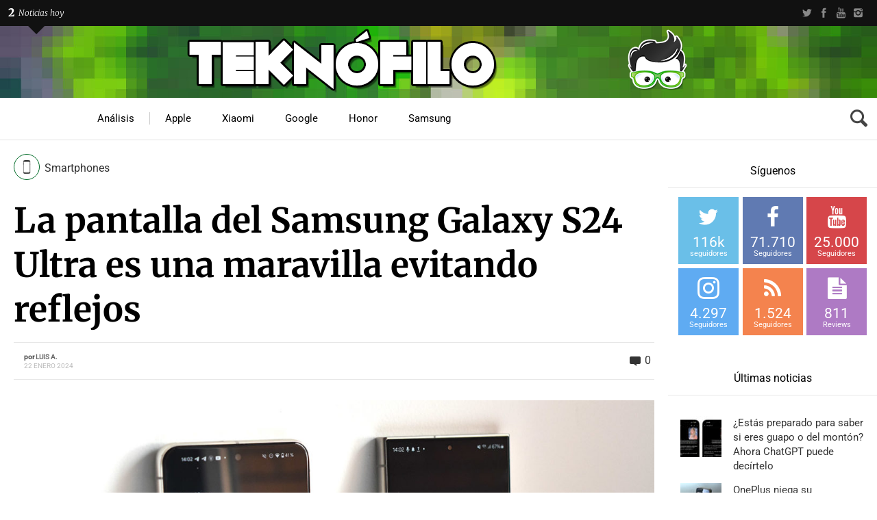

--- FILE ---
content_type: application/javascript; charset=utf-8
request_url: https://www.teknofilo.com/wp-content/plugins/mashshare-plus/assets/js/mashnet.min.js?ver=4.0.46
body_size: 902
content:
jQuery(document).ready(function(t){t(".mashicon-google").click(function(e){e.preventDefault(),winWidth=520,winHeight=350;var h=screen.height/2-winHeight/2,r=screen.width/2-winWidth/2,a=t(this).attr("href");window.open(a,"sharer","top="+h+",left="+r+",toolbar=0,status=0,width="+winWidth+",height="+winHeight+",resizable=yes")}),t(".mashicon-buffer").click(function(e){e.preventDefault(),console.log("buffer"),winWidth=800,winHeight=470;var h=screen.height/2-winHeight/2,r=screen.width/2-winWidth/2,a=t(this).attr("href");window.open(a,"sharer","top="+h+",left="+r+",toolbar=0,status=0,width="+winWidth+",height="+winHeight+",resizable=yes")}),t("body").off("click",".mashicon-pinterest").on("click",".mashicon-pinterest",function(e){e.preventDefault(),console.log("preventDefault:"+e),winWidth=520,winHeight=350;var h,r=screen.height/2-winHeight/2,a=screen.width/2-winWidth/2,s=t(this).attr("data-mashsb-url"),n=mashnet.pinterest_select;if("1"===n){console.log("pinterest_select:"+n),h=function t(e){if(void 0===mashnet)return!1;var h=jQuery("img").not("[nopin='nopin']"),r=mashnet.pinterest_image,a=mashnet.pinterest_desc,s='<li><a target="_blank" id="mashnetPinterestPopup" href="https://pinterest.com/pin/create/button/?url='+encodeURIComponent(window.location.href)+"%2F&media="+r+"&description="+a+'"><img src="'+r+'"></a></li>',n=h.filter(function(){return jQuery(this).width()>70||jQuery(this).height()>70});for(i=0;i<n.length;i++)s+='<li><a target="_blank" id="mashnetPinterestPopup" href="https://pinterest.com/pin/create/button/?url='+encodeURIComponent(window.location.href)+"%2F&media="+n[i].src+"&description="+n[i].alt+'"><img src="'+n[i].src+'"></a></li>';return s}(s),function t(){var e=window.innerWidth,h=350;if(e<=330)var h=310;if(e>400)var h=390;if(e>500)var h=490;var r=window.innerHeight/2-155,a=window.innerWidth/2-h/2,s='<div class="mashnet_pinterest_header" style="position:fixed;z-index:999999;max-width:'+h+"px; margin-left:"+a+"px;top:"+r+'px;">\n                        <div class="mashnet_pinit_wrapper" style="background-color:white;"><span class="mashnet_pin_it">Pin it! </span><span class="mashnet_pinicon"></span> \n<div class="mashnet_pinterest_close" style="float:right;"><a href="#">X</a></div></div>\n<div class="mashnet_pinterest_inner"></div>\n                </div>\n                ';jQuery("body").append(s)}(),jQuery(".mashnet_pinterest_header").fadeIn(500),jQuery(".mashnet_pinterest_inner").html(h),jQuery(".mashnet_pinterest_close").click(function(t){t.preventDefault(),jQuery(".mashnet_pinterest_header").hide()});return}console.log("opening second sharer:"+n),window.open(s,"sharer","top="+r+",left="+a+",toolbar=0,status=0,width="+winWidth+",height="+winHeight+",resizable=yes")}),t(".mashicon-linkedin").click(function(e){e.preventDefault(),winWidth=520,winHeight=350;var h=screen.height/2-winHeight/2,r=screen.width/2-winWidth/2,a=t(this).attr("href");window.open(a,"sharer","top="+h+",left="+r+",toolbar=0,status=0,width="+winWidth+",height="+winHeight+",resizable=yes")}),t(".mashicon-digg").click(function(e){e.preventDefault(),winWidth=520,winHeight=350;var h=screen.height/2-winHeight/2,r=screen.width/2-winWidth/2,a=t(this).attr("href");window.open(a,"sharer","top="+h+",left="+r+",toolbar=0,status=0,width="+winWidth+",height="+winHeight+",resizable=yes")}),t(".mashicon-vk").click(function(e){e.preventDefault(),winWidth=520,winHeight=350;var h=screen.height/2-winHeight/2,r=screen.width/2-winWidth/2,a=t(this).attr("href");window.open(a,"sharer","top="+h+",left="+r+",toolbar=0,status=0,width="+winWidth+",height="+winHeight+",resizable=yes")}),t(".mashicon-print").click(function(e){e.preventDefault(),winWidth=520,winHeight=350;var h=screen.height/2-winHeight/2,r=screen.width/2-winWidth/2,a=t(this).attr("href");window.open(a,"sharer","top="+h+",left="+r+",toolbar=0,status=0,width="+winWidth+",height="+winHeight+",resizable=yes")}),t(".mashicon-reddit").click(function(e){e.preventDefault(),winWidth=520,winHeight=820;var h=screen.height/2-winHeight/2,r=screen.width/2-winWidth/2,a=t(this).attr("href");window.open(a,"sharer","top="+h+",left="+r+",toolbar=0,status=0,width="+winWidth+",height="+winHeight+",resizable=yes")}),t(".mashicon-delicious").click(function(e){e.preventDefault(),winWidth=520,winHeight=350;var h=screen.height/2-winHeight/2,r=screen.width/2-winWidth/2,a=t(this).attr("href");window.open(a,"sharer","top="+h+",left="+r+",toolbar=0,status=0,width="+winWidth+",height="+winHeight+",resizable=yes")}),t(".mashicon-weibo").click(function(e){e.preventDefault(),winWidth=520,winHeight=350;var h=screen.height/2-winHeight/2,r=screen.width/2-winWidth/2,a=t(this).attr("href");window.open(a,"sharer","top="+h+",left="+r+",toolbar=0,status=0,width="+winWidth+",height="+winHeight+",resizable=yes")}),t(".mashicon-pocket").click(function(e){e.preventDefault(),winWidth=520,winHeight=350;var h=screen.height/2-winHeight/2,r=screen.width/2-winWidth/2,a=t(this).attr("href");window.open(a,"sharer","top="+h+",left="+r+",toolbar=0,status=0,width="+winWidth+",height="+winHeight+",resizable=yes")}),t(".mashicon-xing").click(function(e){e.preventDefault(),winWidth=520,winHeight=350;var h=screen.height/2-winHeight/2,r=screen.width/2-winWidth/2,a=t(this).attr("href");window.open(a,"sharer","top="+h+",left="+r+",toolbar=0,status=0,width="+winWidth+",height="+winHeight+",resizable=yes")}),t(".mashicon-odnoklassniki").click(function(e){e.preventDefault(),winWidth=520,winHeight=350;var h=screen.height/2-winHeight/2,r=screen.width/2-winWidth/2,a=t(this).attr("href");window.open(a,"sharer","top="+h+",left="+r+",toolbar=0,status=0,width="+winWidth+",height="+winHeight+",resizable=yes")}),t(".mashicon-managewp").click(function(e){e.preventDefault(),winWidth=520,winHeight=350;var h=screen.height/2-winHeight/2,r=screen.width/2-winWidth/2,a=t(this).attr("href");window.open(a,"sharer","top="+h+",left="+r+",toolbar=0,status=0,width="+winWidth+",height="+winHeight+",resizable=yes")}),t(".mashicon-tumblr").click(function(e){e.preventDefault(),winWidth=520,winHeight=350;var h=screen.height/2-winHeight/2,r=screen.width/2-winWidth/2,a=t(this).attr("href");window.open(a,"sharer","top="+h+",left="+r+",toolbar=0,status=0,width="+winWidth+",height="+winHeight+",resizable=yes")}),t(".mashicon-meneame").click(function(e){e.preventDefault(),winWidth=520,winHeight=350;var h=screen.height/2-winHeight/2,r=screen.width/2-winWidth/2,a=t(this).attr("href");window.open(a,"sharer","top="+h+",left="+r+",toolbar=0,status=0,width="+winWidth+",height="+winHeight+",resizable=yes")}),t(".mashicon-whatsapp").click(function(e){var h,r,a=mashsb.title,s=t(this).attr("href");(h=a).replace(RegExp((r="+").replace(/([.*+?^=!:${}()|\[\]\/\\])/g,"\\$1"),"g"),"%20"),mashsb.share_url,t(this).attr("href",s)}),t(".mashicon-mail").click(function(e){"undefined"!=typeof mashnet&&(mashnet.subject,mashnet.body);var h=t(this).attr("href");t(this).attr("href",h),t(this).attr("target","_blank")}),t(".mashicon-yummly").click(function(e){e.preventDefault(),winWidth=620,winHeight=447;var h=screen.height/2-winHeight/2,r=screen.width/2-winWidth/2,a=t(this).attr("href");window.open(a,"sharer","top="+h+",left="+r+",toolbar=0,status=0,width="+winWidth+",height="+winHeight+",resizable=yes")}),t(".mashicon-frype").click(function(e){e.preventDefault(),winWidth=620,winHeight=447;var h=screen.height/2-winHeight/2,r=screen.width/2-winWidth/2,a=t(this).attr("href");window.open(a,"sharer","top="+h+",left="+r+",toolbar=0,status=0,width="+winWidth+",height="+winHeight+",resizable=yes")}),t(".mashicon-skype").click(function(e){e.preventDefault(),winWidth=620,winHeight=447;var h=screen.height/2-winHeight/2,r=screen.width/2-winWidth/2,a=t(this).attr("href");window.open(a,"sharer","top="+h+",left="+r+",toolbar=0,status=0,width="+winWidth+",height="+winHeight+",resizable=yes")}),t(".mashicon-telegram").click(function(e){e.preventDefault(),winWidth=620,winHeight=540;var h=screen.height/2-winHeight/2,r=screen.width/2-winWidth/2,a=t(this).attr("href");window.open(a,"sharer","top="+h+",left="+r+",toolbar=0,status=0,width="+winWidth+",height="+winHeight+",resizable=yes")}),t(".mashicon-flipboard").click(function(e){e.preventDefault(),winWidth=620,winHeight=540;var h=screen.height/2-winHeight/2,r=screen.width/2-winWidth/2,a=t(this).attr("href");window.open(a,"sharer","top="+h+",left="+r+",toolbar=0,status=0,width="+winWidth+",height="+winHeight+",resizable=yes")}),t(".mashicon-hackernews").click(function(e){e.preventDefault(),winWidth=620,winHeight=540;var h=screen.height/2-winHeight/2,r=screen.width/2-winWidth/2,a=t(this).attr("href");window.open(a,"sharer","top="+h+",left="+r+",toolbar=0,status=0,width="+winWidth+",height="+winHeight+",resizable=yes")}),t(".mashicon-mastodon").click(function(e){e.preventDefault(),winWidth=520,winHeight=350;var h=screen.height/2-winHeight/2,r=screen.width/2-winWidth/2,a=t(this).attr("href");window.open(a,"sharer","top="+h+",left="+r+",toolbar=0,status=0,width="+winWidth+",height="+winHeight+",resizable=yes")}),t(".mashicon-threads").click(function(e){e.preventDefault(),winWidth=520,winHeight=350;var h=screen.height/2-winHeight/2,r=screen.width/2-winWidth/2,a=t(this).attr("href");window.open(a,"sharer","top="+h+",left="+r+",toolbar=0,status=0,width="+winWidth+",height="+winHeight+",resizable=yes")})});